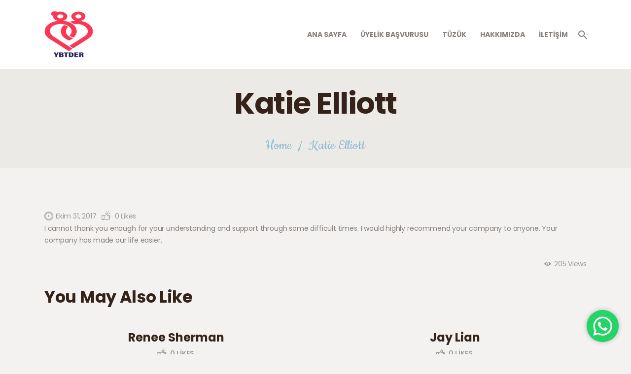

--- FILE ---
content_type: text/css
request_url: https://www.ybtder.com/wp-content/themes/pathwell/css/font-icons/css/fontello-embedded.css
body_size: 196467
content:
@font-face {
  font-family: 'fontello';
  src: url('../font/fontello.eot?70440451');
  src: url('../font/fontello.eot?70440451#iefix') format('embedded-opentype'),
       url('../font/fontello.svg?70440451#fontello') format('svg');
  font-weight: normal;
  font-style: normal;
}
@font-face {
  font-family: 'fontello';
  src: url('[data-uri]') format('woff'),
       url('[data-uri]') format('truetype');
}
/* Chrome hack: SVG is rendered more smooth in Windozze. 100% magic, uncomment if you need it. */
/* Note, that will break hinting! In other OS-es font will be not as sharp as it could be */
 
 [class^="icon-"]:before, [class*=" icon-"]:before {
  font-family: "fontello";
  font-style: normal;
  font-weight: normal;
  speak: none;
 
  display: inline-block;
  text-decoration: inherit;
  width: 1em;
  margin-right: .2em;
  text-align: center;
 
  /* For safety - reset parent styles, that can break glyph codes*/
  font-variant: normal;
  text-transform: none;
     
  /* fix buttons height, for twitter bootstrap */
  line-height: 1em;
 
  /* Animation center compensation - margins should be symmetric */
  /* remove if not needed */
  margin-left: .2em;
}
.icon-vcard:before { content: '\e800'; } /* '' */
.icon-pin:before { content: '\e801'; } /* '' */
.icon-reply:before { content: '\e802'; } /* '' */
.icon-reply-all:before { content: '\e803'; } /* '' */
.icon-forward:before { content: '\e804'; } /* '' */
.icon-print:before { content: '\e805'; } /* '' */
.icon-keyboard:before { content: '\e806'; } /* '' */
.icon-slider-left:before { content: '\e807'; } /* '' */
.icon-clock-empty:before { content: '\e808'; } /* '' */
.icon-hourglass:before { content: '\e809'; } /* '' */
.icon-login:before { content: '\e80a'; } /* '' */
.icon-logout:before { content: '\e80b'; } /* '' */
.icon-picture:before { content: '\e80c'; } /* '' */
.icon-brush:before { content: '\e80d'; } /* '' */
.icon-ccw:before { content: '\e80e'; } /* '' */
.icon-cw:before { content: '\e80f'; } /* '' */
.icon-refresh:before { content: '\e810'; } /* '' */
.icon-clock:before { content: '\e811'; } /* '' */
.icon-circle-empty:before { content: '\e812'; } /* '' */
.icon-circle-dot:before { content: '\e813'; } /* '' */
.icon-circle:before { content: '\e814'; } /* '' */
.icon-checkbox:before { content: '\e815'; } /* '' */
.icon-checkbox-empty:before { content: '\e816'; } /* '' */
.icon-book:before { content: '\e817'; } /* '' */
.icon-mail-empty:before { content: '\e818'; } /* '' */
.icon-mail:before { content: '\e819'; } /* '' */
.icon-phone:before { content: '\e81a'; } /* '' */
.icon-book-open:before { content: '\e81b'; } /* '' */
.icon-users-group:before { content: '\e81c'; } /* '' */
.icon-male:before { content: '\e81d'; } /* '' */
.icon-female:before { content: '\e81e'; } /* '' */
.icon-child:before { content: '\e81f'; } /* '' */
.icon-star:before { content: '\e820'; } /* '' */
.icon-globe:before { content: '\e821'; } /* '' */
.icon-mobile:before { content: '\e822'; } /* '' */
.icon-tablet-1:before { content: '\e823'; } /* '' */
.icon-laptop:before { content: '\e824'; } /* '' */
.icon-desktop:before { content: '\e825'; } /* '' */
.icon-cog:before { content: '\e826'; } /* '' */
.icon-cogs:before { content: '\e827'; } /* '' */
.icon-down:before { content: '\e828'; } /* '' */
.icon-wrench:before { content: '\e829'; } /* '' */
.icon-sliders:before { content: '\e82a'; } /* '' */
.icon-lock:before { content: '\e82b'; } /* '' */
.icon-trophy:before { content: '\e82c'; } /* '' */
.icon-spin3:before { content: '\e82d'; } /* '' */
.icon-spin1:before { content: '\e82e'; } /* '' */
.icon-spin2:before { content: '\e82f'; } /* '' */
.icon-spin4:before { content: '\e830'; } /* '' */
.icon-spin5:before { content: '\e831'; } /* '' */
.icon-spin6:before { content: '\e832'; } /* '' */
.icon-location:before { content: '\e833'; } /* '' */
.icon-address:before { content: '\e834'; } /* '' */
.icon-up:before { content: '\e835'; } /* '' */
.icon-right:before { content: '\e836'; } /* '' */
.icon-left:before { content: '\e837'; } /* '' */
.icon-music-light:before { content: '\e838'; } /* '' */
.icon-search-light:before { content: '\e839'; } /* '' */
.icon-mail-light:before { content: '\e83a'; } /* '' */
.icon-heart-light:before { content: '\e83b'; } /* '' */
.icon-dot:before { content: '\e83c'; } /* '' */
.icon-user-light:before { content: '\e83d'; } /* '' */
.icon-video-light:before { content: '\e83e'; } /* '' */
.icon-camera-light:before { content: '\e83f'; } /* '' */
.icon-photo-light:before { content: '\e840'; } /* '' */
.icon-attach-light:before { content: '\e841'; } /* '' */
.icon-lock-light:before { content: '\e842'; } /* '' */
.icon-eye-light:before { content: '\e843'; } /* '' */
.icon-tag-light:before { content: '\e844'; } /* '' */
.icon-thumbs-up-light:before { content: '\e845'; } /* '' */
.icon-pencil-light:before { content: '\e846'; } /* '' */
.icon-comment-light:before { content: '\e847'; } /* '' */
.icon-location-light:before { content: '\e848'; } /* '' */
.icon-cup-light:before { content: '\e849'; } /* '' */
.icon-trash-light:before { content: '\e84a'; } /* '' */
.icon-doc-light:before { content: '\e84b'; } /* '' */
.icon-key-light:before { content: '\e84c'; } /* '' */
.icon-database-light:before { content: '\e84d'; } /* '' */
.icon-megaphone-light:before { content: '\e84e'; } /* '' */
.icon-graduation-light:before { content: '\e84f'; } /* '' */
.icon-fire-light:before { content: '\e850'; } /* '' */
.icon-paper-plane-light:before { content: '\e851'; } /* '' */
.icon-cloud-light:before { content: '\e852'; } /* '' */
.icon-globe-light:before { content: '\e853'; } /* '' */
.icon-inbox-light:before { content: '\e854'; } /* '' */
.icon-cart:before { content: '\e855'; } /* '' */
.icon-resize-small:before { content: '\e856'; } /* '' */
.icon-desktop-light:before { content: '\e857'; } /* '' */
.icon-tv-light:before { content: '\e858'; } /* '' */
.icon-wallet-light:before { content: '\e859'; } /* '' */
.icon-t-shirt-light:before { content: '\e85a'; } /* '' */
.icon-lightbulb-light:before { content: '\e85b'; } /* '' */
.icon-clock-light:before { content: '\e85c'; } /* '' */
.icon-diamond-light:before { content: '\e85d'; } /* '' */
.icon-shop-light:before { content: '\e85e'; } /* '' */
.icon-sound-light:before { content: '\e85f'; } /* '' */
.icon-calendar-light:before { content: '\e860'; } /* '' */
.icon-food-light:before { content: '\e861'; } /* '' */
.icon-money-light:before { content: '\e862'; } /* '' */
.icon-params-light:before { content: '\e863'; } /* '' */
.icon-cog-light:before { content: '\e864'; } /* '' */
.icon-beaker-light:before { content: '\e865'; } /* '' */
.icon-note-light:before { content: '\e866'; } /* '' */
.icon-truck-light:before { content: '\e867'; } /* '' */
.icon-behance:before { content: '\e868'; } /* '' */
.icon-bitbucket:before { content: '\e869'; } /* '' */
.icon-cc:before { content: '\e86a'; } /* '' */
.icon-codeopen:before { content: '\e86b'; } /* '' */
.icon-css3:before { content: '\e86c'; } /* '' */
.icon-delicious:before { content: '\e86d'; } /* '' */
.icon-digg:before { content: '\e86e'; } /* '' */
.icon-dribbble:before { content: '\e86f'; } /* '' */
.icon-deviantart:before { content: '\e870'; } /* '' */
.icon-dropbox:before { content: '\e871'; } /* '' */
.icon-drupal:before { content: '\e872'; } /* '' */
.icon-facebook:before { content: '\e873'; } /* '' */
.icon-flickr:before { content: '\e874'; } /* '' */
.icon-foursquare:before { content: '\e875'; } /* '' */
.icon-git:before { content: '\e876'; } /* '' */
.icon-github:before { content: '\e877'; } /* '' */
.icon-gittip:before { content: '\e878'; } /* '' */
.icon-google:before { content: '\e879'; } /* '' */
.icon-gplus:before { content: '\e87a'; } /* '' */
.icon-gwallet:before { content: '\e87b'; } /* '' */
.icon-hacker-news:before { content: '\e87c'; } /* '' */
.icon-html5:before { content: '\e87d'; } /* '' */
.icon-instagramm:before { content: '\e87e'; } /* '' */
.icon-ioxhost:before { content: '\e87f'; } /* '' */
.icon-joomla:before { content: '\e880'; } /* '' */
.icon-jsfiddle:before { content: '\e881'; } /* '' */
.icon-lastfm:before { content: '\e882'; } /* '' */
.icon-linux:before { content: '\e883'; } /* '' */
.icon-linkedin:before { content: '\e884'; } /* '' */
.icon-maxcdn:before { content: '\e885'; } /* '' */
.icon-meanpath:before { content: '\e886'; } /* '' */
.icon-openid:before { content: '\e887'; } /* '' */
.icon-pagelines:before { content: '\e888'; } /* '' */
.icon-paypal:before { content: '\e889'; } /* '' */
.icon-qq:before { content: '\e88a'; } /* '' */
.icon-reddit:before { content: '\e88b'; } /* '' */
.icon-renren:before { content: '\e88c'; } /* '' */
.icon-skype:before { content: '\e88d'; } /* '' */
.icon-slack:before { content: '\e88e'; } /* '' */
.icon-slideshare:before { content: '\e88f'; } /* '' */
.icon-soundcloud:before { content: '\e890'; } /* '' */
.icon-spotify:before { content: '\e891'; } /* '' */
.icon-stackexchange:before { content: '\e892'; } /* '' */
.icon-stackoverflow:before { content: '\e893'; } /* '' */
.icon-steam:before { content: '\e894'; } /* '' */
.icon-stumbleupon:before { content: '\e895'; } /* '' */
.icon-tencent-weibo:before { content: '\e896'; } /* '' */
.icon-trello:before { content: '\e897'; } /* '' */
.icon-tumblr:before { content: '\e898'; } /* '' */
.icon-twitch:before { content: '\e899'; } /* '' */
.icon-twitter:before { content: '\e89a'; } /* '' */
.icon-vine:before { content: '\e89b'; } /* '' */
.icon-vkontakte:before { content: '\e89c'; } /* '' */
.icon-wechat:before { content: '\e89d'; } /* '' */
.icon-weibo:before { content: '\e89e'; } /* '' */
.icon-windows:before { content: '\e89f'; } /* '' */
.icon-wordpress:before { content: '\e8a0'; } /* '' */
.icon-xing:before { content: '\e8a1'; } /* '' */
.icon-yelp:before { content: '\e8a2'; } /* '' */
.icon-youtube:before { content: '\e8a3'; } /* '' */
.icon-yahoo:before { content: '\e8a4'; } /* '' */
.icon-lemon:before { content: '\e8a5'; } /* '' */
.icon-blank:before { content: '\e8a6'; } /* '' */
.icon-pinterest-circled:before { content: '\e8a7'; } /* '' */
.icon-heart-empty:before { content: '\e8a8'; } /* '' */
.icon-lock-open:before { content: '\e8a9'; } /* '' */
.icon-heart:before { content: '\e8aa'; } /* '' */
.icon-check:before { content: '\e8ab'; } /* '' */
.icon-cancel:before { content: '\e8ac'; } /* '' */
.icon-plus:before { content: '\e8ad'; } /* '' */
.icon-minus:before { content: '\e8ae'; } /* '' */
.icon-double-left:before { content: '\e8af'; } /* '' */
.icon-double-right:before { content: '\e8b0'; } /* '' */
.icon-double-up:before { content: '\e8b1'; } /* '' */
.icon-double-down:before { content: '\e8b2'; } /* '' */
.icon-help:before { content: '\e8b3'; } /* '' */
.icon-info:before { content: '\e8b4'; } /* '' */
.icon-link:before { content: '\e8b5'; } /* '' */
.icon-quote:before { content: '\e8b6'; } /* '' */
.icon-attach:before { content: '\e8b7'; } /* '' */
.icon-eye:before { content: '\e8b8'; } /* '' */
.icon-tag:before { content: '\e8b9'; } /* '' */
.icon-menu:before { content: '\e8ba'; } /* '' */
.icon-pencil:before { content: '\e8bb'; } /* '' */
.icon-feather:before { content: '\e8bc'; } /* '' */
.icon-code:before { content: '\e8bd'; } /* '' */
.icon-home:before { content: '\e8be'; } /* '' */
.icon-camera:before { content: '\e8bf'; } /* '' */
.icon-pictures:before { content: '\e8c0'; } /* '' */
.icon-video:before { content: '\e8c1'; } /* '' */
.icon-users:before { content: '\e8c2'; } /* '' */
.icon-user:before { content: '\e8c3'; } /* '' */
.icon-user-add:before { content: '\e8c4'; } /* '' */
.icon-comment-empty:before { content: '\e8c5'; } /* '' */
.icon-chat-empty:before { content: '\e8c6'; } /* '' */
.icon-bell:before { content: '\e8c7'; } /* '' */
.icon-star-empty:before { content: '\e8c8'; } /* '' */
.icon-dot2:before { content: '\e8c9'; } /* '' */
.icon-dot3:before { content: '\e8ca'; } /* '' */
.icon-note:before { content: '\e8cb'; } /* '' */
.icon-basket:before { content: '\e8cc'; } /* '' */
.icon-note2:before { content: '\e8cd'; } /* '' */
.icon-share:before { content: '\e8ce'; } /* '' */
.icon-doc:before { content: '\e8cf'; } /* '' */
.icon-doc-text:before { content: '\e8d0'; } /* '' */
.icon-file-pdf:before { content: '\e8d1'; } /* '' */
.icon-file-word:before { content: '\e8d2'; } /* '' */
.icon-file-excel:before { content: '\e8d3'; } /* '' */
.icon-file-powerpoint:before { content: '\e8d4'; } /* '' */
.icon-file-image:before { content: '\e8d5'; } /* '' */
.icon-file-archive:before { content: '\e8d6'; } /* '' */
.icon-file-audio:before { content: '\e8d7'; } /* '' */
.icon-file-video:before { content: '\e8d8'; } /* '' */
.icon-file-code:before { content: '\e8d9'; } /* '' */
.icon-trash-empty:before { content: '\e8da'; } /* '' */
.icon-trash:before { content: '\e8db'; } /* '' */
.icon-th-large:before { content: '\e8dc'; } /* '' */
.icon-th:before { content: '\e8dd'; } /* '' */
.icon-th-list:before { content: '\e8de'; } /* '' */
.icon-flag:before { content: '\e8df'; } /* '' */
.icon-attention:before { content: '\e8e0'; } /* '' */
.icon-play:before { content: '\e8e1'; } /* '' */
.icon-stop:before { content: '\e8e2'; } /* '' */
.icon-pause:before { content: '\e8e3'; } /* '' */
.icon-record:before { content: '\e8e4'; } /* '' */
.icon-to-end:before { content: '\e8e5'; } /* '' */
.icon-tools:before { content: '\e8e6'; } /* '' */
.icon-retweet:before { content: '\e8e7'; } /* '' */
.icon-to-start:before { content: '\e8e8'; } /* '' */
.icon-fast-forward:before { content: '\e8e9'; } /* '' */
.icon-fast-backward:before { content: '\e8ea'; } /* '' */
.icon-search:before { content: '\e8eb'; } /* '' */
.icon-slider-right:before { content: '\e8ec'; } /* '' */
.icon-rss:before { content: '\e8ed'; } /* '' */
.icon-down-big-1:before { content: '\e8ee'; } /* '' */
.icon-left-big-1:before { content: '\e8ef'; } /* '' */
.icon-right-big-1:before { content: '\e8f0'; } /* '' */
.icon-up-big-1:before { content: '\e8f1'; } /* '' */
.icon-comment-2:before { content: '\e8f2'; } /* '' */
.icon-comment:before { content: '\e8f3'; } /* '' */
.icon-eye-2:before { content: '\e8f4'; } /* '' */
.icon-tablet:before { content: '\e8f5'; } /* '' */
.icon-bathtub:before { content: '\e8f6'; } /* '' */
.icon-comb:before { content: '\e8f7'; } /* '' */
.icon-calendar:before { content: '\e8f8'; } /* '' */
.icon-search-alt:before { content: '\e8f9'; } /* '' */
.icon-white:before { content: '\e8fa'; } /* '' */
.icon-home-alt:before { content: '\e8fb'; } /* '' */
.icon-timer:before { content: '\e8fc'; } /* '' */
.icon-locator:before { content: '\e8fd'; } /* '' */
.icon-cup:before { content: '\e8fe'; } /* '' */
.icon-currency:before { content: '\e8ff'; } /* '' */
.icon-box:before { content: '\e900'; } /* '' */
.icon-quote-left:before { content: '\e901'; } /* '' */
.icon-quote-right:before { content: '\e902'; } /* '' */
.icon-volume-up:before { content: '\e903'; } /* '' */
.icon-volume-off:before { content: '\e904'; } /* '' */
.icon-volume:before { content: '\e905'; } /* '' */
.icon-volume-down:before { content: '\e906'; } /* '' */
.icon-arrow-left-alt:before { content: '\e907'; } /* '' */
.icon-arrow-right-alt:before { content: '\e908'; } /* '' */
.icon-thumbs-up:before { content: '\e909'; } /* '' */
.icon-thumbs-down:before { content: '\e90a'; } /* '' */
.icon-speech:before { content: '\e90b'; } /* '' */
.icon-sphere:before { content: '\e90c'; } /* '' */
.icon-light:before { content: '\e90d'; } /* '' */
.icon-apple-mouse:before { content: '\e90e'; } /* '' */
.icon-arrow-down:before { content: '\e90f'; } /* '' */
.icon-arrow-left:before { content: '\e910'; } /* '' */
.icon-arrow-right:before { content: '\e911'; } /* '' */
.icon-arrow-up:before { content: '\e912'; } /* '' */
.icon-search-2:before { content: '\e913'; } /* '' */
.icon-cd-light:before { content: '\e914'; } /* '' */
.icon-mobile-light:before { content: '\e915'; } /* '' */
.icon-clear-button:before { content: '\e916'; } /* '' */
.icon-binoculars:before { content: '\e917'; } /* '' */
.icon-resize-full:before { content: '\e918'; } /* '' */
.icon-truck:before { content: '\e919'; } /* '' */
.icon-clipboard:before { content: '\e91a'; } /* '' */
.icon-email:before { content: '\e91b'; } /* '' */
.icon-modem:before { content: '\e91c'; } /* '' */
.icon-parking:before { content: '\e91d'; } /* '' */
.icon-swimming-pool:before { content: '\e91e'; } /* '' */
.icon-user-alt:before { content: '\e91f'; } /* '' */
.icon-user-plus:before { content: '\e920'; } /* '' */
.icon-user-times:before { content: '\e921'; } /* '' */
.icon-ellipsis:before { content: '\e922'; } /* '' */
.icon-summer:before { content: '\e923'; } /* '' */
.icon-wireless-antenna:before { content: '\e924'; } /* '' */
.icon-floor:before { content: '\e925'; } /* '' */
.icon-home-2:before { content: '\e926'; } /* '' */
.icon-wireless:before { content: '\e927'; } /* '' */
.icon-ironing:before { content: '\e928'; } /* '' */
.icon-down-big:before { content: '\e929'; } /* '' */
.icon-left-big:before { content: '\e92a'; } /* '' */
.icon-right-big:before { content: '\e92b'; } /* '' */
.icon-up-big:before { content: '\e92c'; } /* '' */
.icon-laundry:before { content: '\e92d'; } /* '' */
.icon-fax-2:before { content: '\e92e'; } /* '' */
.icon-phone-2:before { content: '\e92f'; } /* '' */
.icon-tools-2:before { content: '\e930'; } /* '' */
.icon-checkbox-2:before { content: '\e931'; } /* '' */
.icon-map:before { content: '\e932'; } /* '' */
.icon-newspaper:before { content: '\e933'; } /* '' */
.icon-note-2:before { content: '\e934'; } /* '' */
.icon-picture-2:before { content: '\e935'; } /* '' */
.icon-radio-tower:before { content: '\e936'; } /* '' */
.icon-video-2:before { content: '\e937'; } /* '' */
.icon-down-arrow:before { content: '\e938'; } /* '' */
.icon-left-arrow:before { content: '\e939'; } /* '' */
.icon-right-arrow:before { content: '\e93a'; } /* '' */
.icon-up-arrow:before { content: '\e93b'; } /* '' */
.icon-menu-2:before { content: '\e93c'; } /* '' */
.icon-cart-2:before { content: '\e93d'; } /* '' */
.icon-ellipsis-vert:before { content: '\e93e'; } /* '' */
.icon-left-mini:before { content: '\e93f'; } /* '' */
.icon-right-mini:before { content: '\e940'; } /* '' */
.icon-up-mini:before { content: '\e941'; } /* '' */
.icon-down-mini:before { content: '\e942'; } /* '' */
.icon-arrow-combo:before { content: '\e943'; } /* '' */
.icon-signal:before { content: '\e944'; } /* '' */
.icon-air:before { content: '\e945'; } /* '' */
.icon-water:before { content: '\e946'; } /* '' */
.icon-shareable:before { content: '\e947'; } /* '' */
.icon-resize-full-1:before { content: '\e948'; } /* '' */
.icon-resize-small-1:before { content: '\e949'; } /* '' */
.icon-down-thin:before { content: '\e94a'; } /* '' */
.icon-left-thin:before { content: '\e94b'; } /* '' */
.icon-right-thin:before { content: '\e94c'; } /* '' */
.icon-up-thin:before { content: '\e94d'; } /* '' */
.icon-level-down:before { content: '\e94e'; } /* '' */
.icon-level-up:before { content: '\e94f'; } /* '' */
.icon-shuffle:before { content: '\e950'; } /* '' */
.icon-loop:before { content: '\e951'; } /* '' */
.icon-switch:before { content: '\e952'; } /* '' */
.icon-resize-vertical:before { content: '\e953'; } /* '' */
.icon-resize-horizontal:before { content: '\e954'; } /* '' */
.icon-block:before { content: '\e955'; } /* '' */
.icon-001_time:before { content: '\e956'; } /* '' */
.icon-002_phone:before { content: '\e957'; } /* '' */
.icon-003_chat:before { content: '\e958'; } /* '' */
.icon-004_care-service:before { content: '\e959'; } /* '' */
.icon-005_in-home:before { content: '\e95a'; } /* '' */
.icon-006_medical:before { content: '\e95b'; } /* '' */
.icon-007_supply:before { content: '\e95c'; } /* '' */
.icon-008_companionship:before { content: '\e95d'; } /* '' */
.icon-009_meals:before { content: '\e95e'; } /* '' */
.icon-010_housekeeping:before { content: '\e95f'; } /* '' */
.icon-011_long-term:before { content: '\e960'; } /* '' */
.icon-012_hygiene:before { content: '\e961'; } /* '' */
.icon-013_shopping:before { content: '\e962'; } /* '' */
.icon-014_diet:before { content: '\e963'; } /* '' */
.icon-015_medical-care:before { content: '\e964'; } /* '' */
.icon-016_like:before { content: '\e965'; } /* '' */
.icon-017_location:before { content: '\e966'; } /* '' */
.icon-018_map:before { content: '\e967'; } /* '' */
.icon-tick:before { content: '\e968'; } /* '' */
.icon-move:before { content: '\f047'; } /* '' */
.icon-resize-full-alt:before { content: '\f0b2'; } /* '' */
.icon-ambulance:before { content: '\f0f9'; } /* '' */
.icon-euro:before { content: '\f153'; } /* '' */
.icon-pound:before { content: '\f154'; } /* '' */
.icon-dollar:before { content: '\f155'; } /* '' */
.icon-yen:before { content: '\f157'; } /* '' */
.icon-rouble:before { content: '\f158'; } /* '' */
.icon-car:before { content: '\f1b9'; } /* '' */
.icon-taxi:before { content: '\f1ba'; } /* '' */
.icon-bicycle:before { content: '\f206'; } /* '' */
.icon-bus:before { content: '\f207'; } /* '' */
.icon-ship:before { content: '\f21a'; } /* '' */
.icon-motorcycle:before { content: '\f21c'; } /* '' */
.icon-train:before { content: '\f238'; } /* '' */
.icon-subway:before { content: '\f239'; } /* '' */